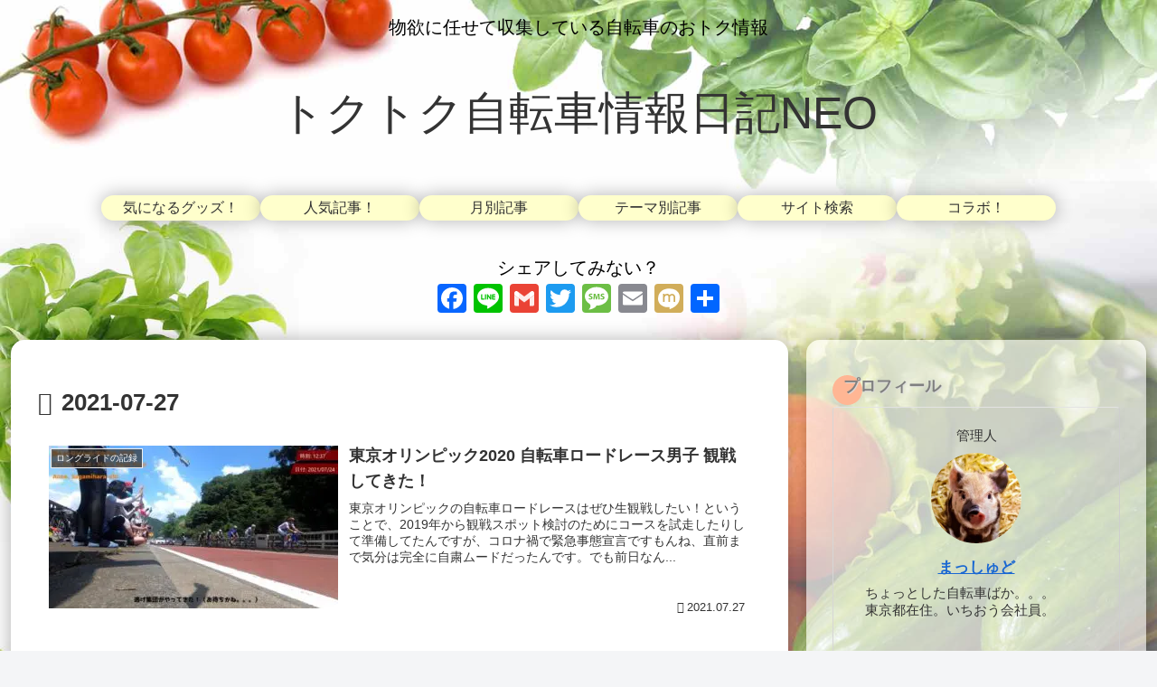

--- FILE ---
content_type: text/html; charset=utf-8
request_url: https://www.google.com/recaptcha/api2/aframe
body_size: 269
content:
<!DOCTYPE HTML><html><head><meta http-equiv="content-type" content="text/html; charset=UTF-8"></head><body><script nonce="CtFfODWCzrfMiW0VXK2Szg">/** Anti-fraud and anti-abuse applications only. See google.com/recaptcha */ try{var clients={'sodar':'https://pagead2.googlesyndication.com/pagead/sodar?'};window.addEventListener("message",function(a){try{if(a.source===window.parent){var b=JSON.parse(a.data);var c=clients[b['id']];if(c){var d=document.createElement('img');d.src=c+b['params']+'&rc='+(localStorage.getItem("rc::a")?sessionStorage.getItem("rc::b"):"");window.document.body.appendChild(d);sessionStorage.setItem("rc::e",parseInt(sessionStorage.getItem("rc::e")||0)+1);localStorage.setItem("rc::h",'1768355536461');}}}catch(b){}});window.parent.postMessage("_grecaptcha_ready", "*");}catch(b){}</script></body></html>